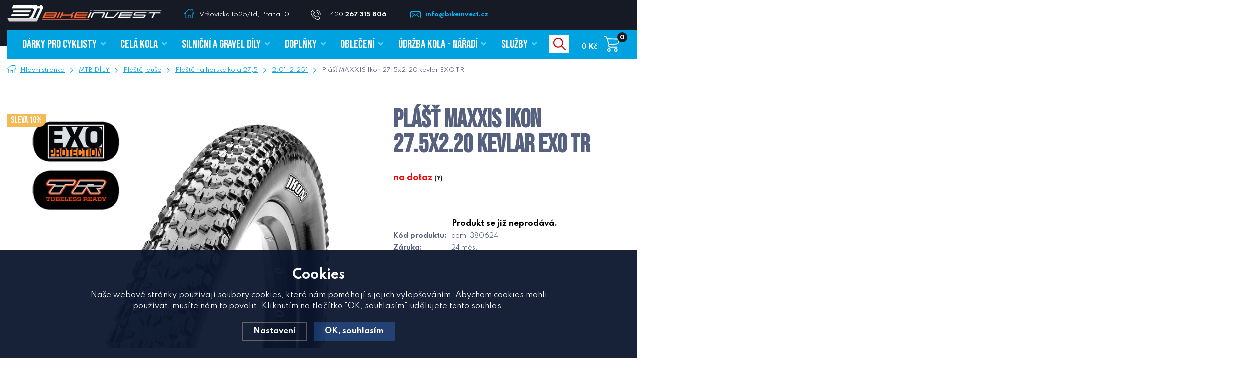

--- FILE ---
content_type: text/html; charset=utf-8
request_url: https://www.bikeinvest.cz/plast-maxxis-ikon-27-5x2-20-kevlar-exo-tr/
body_size: 12303
content:
<!DOCTYPE html>
<html xmlns="http://www.w3.org/1999/xhtml">
   <head>
  <meta charset="utf-8" />
    <meta name="viewport" content="width=device-width, initial-scale=1.0, minimum-scale=1.0, maximum-scale=1.0, user-scalable=no" /> 
  <meta name="robots" content="index, follow" /><link rel="canonical" href="https://www.bikeinvest.cz/plast-maxxis-ikon-27-5x2-20-kevlar-exo-tr/" />
  <title>Plášť MAXXIS Ikon 27.5x2.20 kevlar EXO TR | MAXXIS - Bikeinvest.cz</title>
  <meta name="description" content='Plášť MAXXIS Ikon 27.5x2.20 kevlar EXO TR DC' />
  <meta name="keywords" content='MAXXIS,MTB DÍLY,Pláště, duše,Bikeinvest.cz' />
  <meta name="author" content="Shopion.cz" lang="cs" />
  <link rel="stylesheet" type="text/css" href="/css/screen.min.css?v=1768988302" />
  <link rel="stylesheet" href="/js/swiper/swiper.min.css">
  <link rel="stylesheet" href="/css/main.min.css?v=1768988302" />
  <link rel="stylesheet" href="/css/check.css">  
    <script type="text/javascript" src="/js/jquery.js"></script>
  <script type='text/javascript' src='/scripts/ajax.js'></script>  <meta name="facebook-domain-verification" content="jjob3z72rfhcvw8c436womh8cwl4ny" /><!-- Global site tag (gtag.js) - Google Analytics -->
  <script async src="https://www.googletagmanager.com/gtag/js?id=UA-20576033-1"></script>
  <script>
    window.dataLayer = window.dataLayer || [];
    function gtag(){dataLayer.push(arguments);}
    gtag('js', new Date());
    gtag('consent', 'default', {
      
      'ad_storage': 'denied',
      'analytics_storage': 'denied',
      "ad_personalization":"denied",
      "ad_user_data":"denied",
      'personalization_storage': 'denied'
    });
    gtag('config', 'UA-20576033-1', { cookie_flags: 'SameSite=None;Secure'});
    gtag('config', 'AW-933738963', { cookie_flags: 'SameSite=None;Secure'});
  </script><script>
      gtag('event', 'view_item', {
        "items": [
          {
            "id": "1581",
            "name": "Plášť MAXXIS Ikon 27.5x2.20 kevlar EXO TR",
            "brand": "MAXXIS",
            "category": "Pláště na horská kola 27,5",
            
            "price": 736.36 
          }
        ]
      });
      </script>     <script>
!function(f,b,e,v,n,t,s)
{if(f.fbq)return;n=f.fbq=function(){n.callMethod?
n.callMethod.apply(n,arguments):n.queue.push(arguments)};
if(!f._fbq)f._fbq=n;n.push=n;n.loaded=!0;n.version='2.0';
n.queue=[];t=b.createElement(e);t.async=!0;
t.src=v;s=b.getElementsByTagName(e)[0];
s.parentNode.insertBefore(t,s)}(window, document,'script',
'https://connect.facebook.net/en_US/fbevents.js');
fbq('consent', 'revoke');       
fbq('init', '924876231479864');
fbq('track', 'PageView');
</script>
<!-- Google Tag Manager -->
<script>(function(w,d,s,l,i){w[l]=w[l]||[];w[l].push({'gtm.start':
new Date().getTime(),event:'gtm.js'});var f=d.getElementsByTagName(s)[0],
j=d.createElement(s),dl=l!='dataLayer'?'&l='+l:'';j.async=true;j.src=
'https://www.googletagmanager.com/gtm.js?id='+i+dl;f.parentNode.insertBefore(j,f);
})(window,document,'script','dataLayer','GTM-TQTNQ4V');</script>
<!-- End Google Tag Manager -->
</head>
<body class="czk subpage">
<noscript><img height="1" width="1" style="display:none" src="https://www.facebook.com/tr?id=924876231479864&ev=PageView&noscript=1"/></noscript>
<!-- Google Tag Manager (noscript) -->
<noscript><iframe src="https://www.googletagmanager.com/ns.html?id=GTM-TQTNQ4V"
height="0" width="0" style="display:none;visibility:hidden"></iframe></noscript>
<!-- End Google Tag Manager (noscript) -->
<div class="header-wrap" id="top">
        <header id="header" class="sb-slide">
        <div id="top-line-wrap">
                <div id="top-line">
                    <div class="top-logo">
                        <a href="/"><img src="/images/logo.png" alt="" /></a>
                    </div>
                    <div class="quick-contact">
                        <span class="address"><a href="/kontakt/">Vršovická 1525/1d, Praha 10</a></span>
                        <span class="phone"><a href="tel:+420267315806">+420 <strong>267 315 806</strong> 
                        </a></span>
                        <a href="mailto:info@bikeinvest.cz" class="email">info@bikeinvest.cz</a>
                    </div>
                    <!--<form method="post" id="langform"><select name="lang-select" id="inp-lang" class="langSelect">
                            <option value="cz">CZ</option>
                            <option value="en">EN</option>
                        </select></form>-->
                    <span class="top-line-overlay"></span>
                </div>
            </div>
            <div class="layout-center">
                <div class="middle-box">
                    <div class="table-container">
                        <div class="col logo">
                            <a href="https://www.bikeinvest.cz"><img src="/images/logo.png" alt="Bikeinvest.cz" /></a>
                        </div>
                        <div class="col search">
                            <form method="get" action="https://www.bikeinvest.cz/vyhledavani/" id="search">
                              <div class="naseptavac-wrap"><div id="naseptavacList"><div id="naseptavacDiv" style="visibility: hidden;"></div></div></div>
                              <p><input type="text" name="phrase" id="inp-search" class="" placeholder="Hledej např. silniční kolo" /><button type="submit" class="btn"></button></p>
                            </form>

                        </div>
                        
                        <!--<div class="col account">
                            <div class="account-wrap"><a href="javascript:;" onclick="$.fancybox.close();" data-fancybox data-type="ajax" data-src="/pages/login_quick.php" class="icon"><img src="/images/svg/prihlaseni.svg" alt="" /></a>
                                <a class="my-acc" href="javascript:;" onclick="$.fancybox.close();" data-fancybox data-type="ajax" data-src="/pages/login_quick.php">Můj účet</a></div>
                        </div>-->
                        
                        
                        <!--<div class="col currency"><form method="get" id="currform">
                            <div class="switch switch--horizontal">
                                <input id="radio-a" type="radio" value="czk" name="mena"  checked="checked" />
                                <label for="radio-a">CZK</label>
                                <input id="radio-b" type="radio" value="eur" name="mena"  />
                                <label for="radio-b">EUR</label><span class="toggle-outside"><span class="toggle-inside"></span></span>
                            </div></form>
                        </div>-->

                        <div class="col mobile-search">
                            <a href="#" id="search-toggle"><img src="/images/svg/hledani-mobile.svg" alt="#" /></a>
                        </div>
                        
                        <div class="col basket-info">
                            <div class="wrap">
                                <div class="price-wrap"><a href="/nakupni-kosik/" class="price"><strong id="basket_cena">0 Kč</strong></a></div>
                                <div class="basket">
                                    <a href="/nakupni-kosik/"><span id="basket_pocet">0</span></a>
                                </div>
                            </div>
                        </div>
                        
                        <div class="col mobile">
                            <a href="#" class="sb-toggle-right mobile-menu"><img src="/images/svg/hamburger.svg" alt="#" /></a>
                        </div>
                        <!--<div class="overlay-search"></div>--></div>
                </div>
                <div id="menu-space"><div id="menu">
                    <ul class="menu">
                      <li class="logo-menu"><a href="https://www.bikeinvest.cz"><img src="/images/logo-short.png" alt="" /></a></li>
                      <li><a href="/darky-pro-cyklisty/"><span class="upper">DÁRKY PRO CYKLISTY</span></a></li><li><a href="/cela-kola/"><span class="upper">CELÁ KOLA</span></a></li><li><a href="/silnicni-dily/"><span class="upper">SILNIČNÍ A GRAVEL DÍLY</span></a></li><li><a href="/doplnky/"><span class="upper">DOPLŇKY</span></a></li><li><a href="/obleceni/"><span class="upper">OBLEČENÍ</span></a></li><li><a href="/udrzba-kola-naradi/"><span class="upper">ÚDRŽBA KOLA - NÁŘADÍ</span></a></li><li><a href="/sluzby/"><span class="upper">Služby</span></a></li>                    </ul><div class="overlay-menu-search"></div>
                        <div class="overlay-menu-left"></div>
                        <!-- <div class="overlay-menu-right"></div> -->
                        <span class="scroll-bg"></span>
                </div></div><div class="overlay-menu"></div></div>
        </header>
    </div>  <div id="sb-site" class="web-page">
  <div id="cover">
    <section class="no-padding">  
  <div class="layout-center">
  <div class="breadcrumbs"><ul itemscope itemtype="http://schema.org/BreadcrumbList">
      <li itemprop="itemListElement" itemscope itemtype="http://schema.org/ListItem">
      <a itemprop="item" href="/" title="Bikeinvest.cz"><img src="/images/svg/home2.svg" alt="" /><span itemprop="name">Hlavní stránka</span></a>
      <meta itemprop="position" content="1" /></li><li itemprop="itemListElement" itemscope itemtype="http://schema.org/ListItem"><a itemprop="item" class="normal" title="MTB DÍLY" href="/mtb-dily/"><span itemprop="name">MTB DÍLY</span></a><meta itemprop="position" content="2" /></li>
          <li itemprop="itemListElement" itemscope itemtype="http://schema.org/ListItem"><a itemprop="item" class="normal" title="Pláště, duše" href="/plaste-duse/"><span itemprop="name">Pláště, duše</span></a><meta itemprop="position" content="3" /></li>
          <li itemprop="itemListElement" itemscope itemtype="http://schema.org/ListItem"><a itemprop="item" class="normal" title="Pláště na horská kola 27,5" href="/plaste-na-horska-kola-27-5/"><span itemprop="name">Pláště na horská kola 27,5</span></a><meta itemprop="position" content="4" /></li>
          <li itemprop="itemListElement" itemscope itemtype="http://schema.org/ListItem"><a itemprop="item" class="normal" title="2.0"-2.25"" href="/2-0-2-25/"><span itemprop="name">2.0"-2.25"</span></a><meta itemprop="position" content="5" /></li>
          <li>Plášť MAXXIS Ikon 27.5x2.20 kevlar EXO TR</li></ul></div><div class="clear-x"></div><div id="main" class="full-width"><div id="content">
    <div id="detail-wrap" itemscope itemtype="http://schema.org/Product">
    <div id="detail">
    <div class="left-side"><div class="big-image"><div id="detail_photo"><a rel="gallery" class="jqzoom" data-fancybox="gallery" href="https://www.bikeinvest.cz/gallery/products/middle/380624.jpg" data-caption='Plášť MAXXIS Ikon 27.5x2.20 kevlar EXO TR'>
              <img itemprop="image" src="/gallery/products/middle/380624.jpg" srcset="/gallery/products/thumbs/380624.jpg 500w, /gallery/products/middle/380624.jpg 800w" alt="Plášť MAXXIS Ikon 27.5x2.20 kevlar EXO TR" /></a></div><ul class="tag upper"><li><span class="yellow"><span>Sleva 10%</span></span></li></ul></div><div class="gallery-wrap"><div><div class="gallery"><div class="item">
              <a rel="gallery" data-fancybox="gallery" href="https://www.bikeinvest.cz/gallery/products/middle/380624.jpg" data-caption='Plášť MAXXIS Ikon 27.5x2.20 kevlar EXO TR'>
              <img class="gallery_mini" src="https://www.bikeinvest.cz/gallery/products/thumbs/380624.jpg" alt="Plášť MAXXIS Ikon 27.5x2.20 kevlar EXO TR" /><span></span></a></div>
      
      </div></div></div><div class="clear-x"></div><span style="display:none" itemprop="sku">dem-380624</span>
        <span style="display:none" itemprop="gtin13">4717784029207</span></div>
    
		<div class="right-side" itemprop="offers" itemscope itemtype="http://schema.org/Offer">
    <div class="title-info">
        
        <h1 itemprop="name" class="upper">Plášť MAXXIS Ikon 27.5x2.20 kevlar EXO TR</h1>
        <!--<div class="product-category upper"><a href="/plaste-duse/">Pláště, duše</a></div>-->
    
    </div>
    <p itemprop="description" style="display:none">Plášť MAXXIS Ikon 27.5x2.20 kevlar EXO TR DC</p>
    <span style="display:none" itemprop="url">https://www.bikeinvest.cz/plast-maxxis-ikon-27-5x2-20-kevlar-exo-tr</span><form method="post" action="#"><div class="availability" id="detail_store">
            <div  style="color:#ff0000">
            <link itemprop="availability" href="http://schema.org/InStock" />
            <strong>na dotaz <span><a class="smaller" data-fancybox data-type="ajax" href="javascript:;" data-src="/dostupnost/5/"> (?)</a></span>
            </strong><div class="clear"></div><div class="prodtab_deliver"  style="display:none">Ve čtvrtek 22.01 u Vás.     
</div></div>
            </div><div class="price-box"><p class="bold center color"><br />Produkt se již neprodává.</p></div></form><table class="info">
    <tr>
        <td>Kód produktu:</td>
        <td id="detail_number">dem-380624</td>
    </tr>
    <tr>
        <td>Záruka:</td>
        <td>24 měs.</td>
    </tr></table></div></div>
		<a name="location"></a>
<div class="detail-layout">
                                    <div><div class="tabs1">
                                <div id="tab-container" class="tab-container">
                                    <ul class='etabs'>
			<li id="li_1" class="tab"><a class="active" href="" onclick="setDetailBox(1,1581);return false;">Popis produktu</a></li>
      				
    </ul>
       <div class="clear-x"></div><div class="cont text-box" id="detailcontent"><div>                         
                                  
	<p><P><SPAN lang=cs id=result_box><SPAN>Ikon</SPAN> <SPAN>je</SPAN> <SPAN>určen</SPAN> <SPAN>pro</SPAN> <SPAN>jezdce,</SPAN> <SPAN>kteří</SPAN> <SPAN>hledají</SPAN> <SPAN>lehký</SPAN> <SPAN>a</SPAN> <SPAN>objemný</SPAN> <SPAN>závodní</SPAN> <SPAN>plášť</SPAN> <SPAN>s</SPAN> <SPAN>nízkým</SPAN> <SPAN>valivým</SPAN> <SPAN>odporem</SPAN><SPAN>,</SPAN> <SPAN>který</SPAN> <SPAN>poskytuje</SPAN> <SPAN>excelentní</SPAN> <SPAN>vlastnosti</SPAN> <SPAN>na</SPAN> <SPAN>většině</SPAN> <SPAN>povrchů</SPAN><SPAN>.</SPAN> <SPAN>Jak</SPAN> <SPAN>už</SPAN> <SPAN>jeho</SPAN> <SPAN>jméno</SPAN> <SPAN>napovídá</SPAN><SPAN>,</SPAN> <SPAN>od</SPAN> <SPAN>uvedení</SPAN> <SPAN>na</SPAN> <SPAN>trh</SPAN> <SPAN>se</SPAN> <SPAN>stal</SPAN> <SPAN>vyhledávanou</SPAN> <SPAN>ikonou</SPAN> <SPAN>mezi</SPAN> <SPAN>plášti</SPAN><SPAN>.</SPAN><BR><SPAN>-</SPAN> <SPAN>EXO</SPAN> <SPAN>-</SPAN> <SPAN>ochrana</SPAN> <SPAN>bočnic</SPAN> <SPAN>pláště</SPAN> <SPAN>proti</SPAN> <SPAN>proříznutí</SPAN> <SPAN>nebo</SPAN> <SPAN>proražení</SPAN><BR><SPAN>-</SPAN> <SPAN>Dual</SPAN> <SPAN>Compound</SPAN> <SPAN>-</SPAN> <SPAN>tvrdší</SPAN> <SPAN>středová</SPAN> <SPAN>směs</SPAN> <SPAN>(</SPAN><SPAN>62a</SPAN><SPAN>)</SPAN> <SPAN>zajišťuje</SPAN> <SPAN>nízký</SPAN> <SPAN>valivý</SPAN> <SPAN>odpor</SPAN> <SPAN>s</SPAN> <SPAN>pomalým</SPAN> <SPAN>opotřebením</SPAN><SPAN>, zatímco</SPAN> <SPAN>měkčí</SPAN> <SPAN>směs</SPAN> <SPAN>(</SPAN><SPAN>57a</SPAN><SPAN>)</SPAN> <SPAN>použitá</SPAN> <SPAN>na</SPAN> <SPAN>bocích</SPAN> <SPAN>nabízí</SPAN> <SPAN>výbornou</SPAN> <SPAN>boční</SPAN> <SPAN>tvarovatelnost</SPAN> <SPAN>a</SPAN> <SPAN>skvělou</SPAN> <SPAN>přilnavost</SPAN> <SPAN>pláště</SPAN> <SPAN>v</SPAN> <SPAN>zatáčkách</SPAN><SPAN>,</SPAN> <SPAN>ať už</SPAN> <SPAN>při</SPAN> <SPAN>dešti</SPAN> <SPAN>nebo</SPAN> <SPAN>za</SPAN> <SPAN>sucha</SPAN><BR><SPAN>-</SPAN> <SPAN>Kord</SPAN> <SPAN>s</SPAN> <SPAN>hustotou</SPAN> <SPAN>vláken</SPAN> <SPAN>60TPI</SPAN><BR><SPAN>-</SPAN> <SPAN>Tubeless</SPAN> <SPAN>ready</SPAN> <SPAN>kevlarová</SPAN> <SPAN>skládací</SPAN> <SPAN>patka</SPAN><BR><SPAN>-</SPAN> <SPAN>Maximální</SPAN> <SPAN>doporučený</SPAN> <SPAN>tlak</SPAN> <SPAN>60</SPAN> <SPAN>PSI</SPAN> <SPAN>/</SPAN> <SPAN>4.0</SPAN> <SPAN>baru</SPAN><BR><SPAN>-</SPAN> <SPAN>Hmotnost</SPAN> <SPAN>620g</SPAN></SPAN></P></p>	<div class="clear-x"></div></div></div></div></div></div>
  
  
  <div>
  <div class="benefits v2"><div class="item">
                            <div>
            <span class="icon"><img src="/images/svg/vzdy-poradime.svg" alt="" /></span>
                                        <strong>PRIVÁTNÍ NÁKUP</strong>
                                        <span>v e-shopu</span>
        </div>
                        </div><div class="item">
                            <div>
            <span class="icon"><img src="/images/svg/stavba-na-miru.svg" alt="" /></span>
                                        <strong>STAVBA NA MÍRU</strong>
                                        <span>stavíme kola z kvalitních dílů</span>
        </div>
                        </div><div class="item last">
                            <div>
             <span class="icon"><img src="/images/svg/kamenna-prodejna.svg" alt="" /></span>
                                        <strong>KAMENNÁ PRODEJNA</strong>
                                        <span>v Praze</span>
        </div>
                        </div><div class="item last">
                            <div>
            <span class="icon"><img src="/images/svg/servis.svg" alt="" /></span>
                                        <strong>SERVIS A KONZULTACE</strong>
                                        <span>servisujeme a opravujeme</span>
        </div>
                        </div><div class="clear-x"></div></div>  </div></div><div class="clear-x"></div>
  </div><div id="aside"></div></div><div class="clear-x"></div></div></div></section><section class="asymetric-layout">
                <div class="insta" data-aos="fade-left">
                    <div class="insta-block">
                        <div>
                            <div>
                                <span>
                                    Sledujte náš
                                    <strong class="upper">Instagram</strong>
                                </span>
                            </div>
                        </div>
                    </div>
                    <div class="insta-carousel"></div>
                </div><div class="clear-x"></div>
            </section><footer>
                <div class="bg">
                    <div class="layout-center">
                        <div class="clear-x"></div>
                        <div class="container" data-aos="fade">
                            <div class="col contact">
                                <p class="title upper">Potřebujete poradit?</p>
                                <p class="p-subtitle">Zeptejte se nás. Rádi vám vaše dotazy zodpovíme.</p>
                                <table class="contact-table">
                                    <tr>
                                        <td>
                                            <strong class="upper">Zavolejte nám</strong>
                                            <a class="tel" href="#">+420 267 315 806</a><br /><a class="tel" href="#">+420 725 974 736</a><br /><a class="tel" href="#">+420 725 974 737</a><br /><a class="tel" href="#">+420 722 610 535</a>
                                            
                                        </td>
                                        <td>
                                            <strong class="upper">Napište nám</strong>
                                            <a href="mailto:info@bikeinvest.cz" class="mail">info@bikeinvest.cz</a>
                                        </td>
                                    </tr>
                                </table>
                                <div class="clear-x"></div>
                            </div>
                            <div class="col">
                                <p class="title upper">Otevírací doba</p><p> </p>
<table>
<tbody>
<tr>
<td>Po</td>
<td>9:00-18:00</td>
</tr>
<tr>
<td>Út</td>
<td>9:00-18:00</td>
</tr>
<tr>
<td>St</td>
<td>9:00-18:00</td>
</tr>
<tr>
<td>Čt</td>
<td>9:00-18:00</td>
</tr>
<tr>
<td>Pá</td>
<td>8:00-17:30</td>
</tr>
<tr>
<td colspan="2"><strong>Víkend jsme na kole</strong></td>
</tr>
</tbody>
</table>
<div class="" data-block="true" data-editor="ff3ok" data-offset-key="6u5av-0-0"> </div>
<div class="" data-block="true" data-editor="ff3ok" data-offset-key="6u5av-0-0">
<div class="_1mf _1mj" data-offset-key="6u5av-0-0"> </div>
</div><div class="clear-x"></div>
                            </div>
                            <div class="col nwl">
                                <p class="title">Odběr novinek</p>
                                <p class="p-subtitle">Nenechte si uniknout žádnou výhodnou nabídku.</p>
                                
                                <form action="/pages/exec.php" onsubmit="return validate_email(this)" id="newsletter_form" method="post" class="newsletter">
                      
                                          <p>
                                          <input name="CSRFtoken" type="hidden" value="498b0bba2eaf04d90562cf977b0c2c75f00fe3abcb250937d9d2a5b629e7255b" />
                                          <input type="text" name="noval" class="displaynone" value="" />
                                          <input type="hidden" name="hp" value="1" />
                                          <input require type="email" name="email_news" id="email_news" placeholder="Zadejte Váš e-mail" /><button name="zasilat_novinky_emailem" type="submit" class="button upper"><span>Přihlásit se</span></button>
                                          </p>
                                          <div class="check-wrap pure-checkbox">
                                            <input type="checkbox" name="gdpr" value="1" id="footer_gdpr" /><label class="width_auto tooltip" for="footer_gdpr"> Přihlášením souhlasíte se <a class="normal blank" title="Budeme Vám pravidelně (1x měsíčně, po dobu jednoho roku) posílat e-maily o tom, co je u nás zajímavého. K tomu ale potřebujeme Váš souhlas, který můžete kdykoliv odvolat. Před odesláním si přečtěte Zásady ochrany osobních údajů." href="/gdpr#newsletter">zpracováním osobních údajů za účelem zasílání informací o speciálních akcích a slevách</a></label>
                                        </div>
                        </form>
                                
                                <div class="clear-x"></div>
                            </div>
                            <div class="clear-x"></div>
                        </div>
                        <div class="clear-x"></div><div class="link-container-wrap" data-aos="fade">
                            <div class="link-container">
                                <div class="col">
                                    <p class="title">Vše o Bikeinvest</p>
                                    <ul><li><a href="/kamenna-prodejna/" title="Kamenná prodejna">Kamenná prodejna</a></li><li><a href="/kontakt/" title="Kontakt">Kontakt</a></li><li><a href="/blog/" title="Blog">Blog</a></li><li><a href="/vyjizdky/" title="Vyjížďky">Vyjížďky</a></li></ul>
                                    <div class="clear-x"></div>
                                </div>
                                <div class="col">
                                    <p class="title">Nákup a služby</p>
                                    <ul><li><a href="/kola-na-zakazku/" title="Kola na zakázku">Kola na zakázku</a></li><li><a href="/cykloservis/" title="Cykloservis">Cykloservis</a></li><li><a href="/skiservis/" title="Skiservis">Skiservis</a></li><li><a href="/pojisteni/" title="Pojištění">Pojištění</a></li><li><a href="/doprava-platby/" title="Doprava a platby">Doprava a platby</a></li></ul>
                                    <div class="clear-x"></div>
                                </div>
                                <div class="col">
                                    <p class="title">Pro zákazníky</p>
                                    <ul><li><a href="/vyber-kolo/" title="Výběr kola">Výběr kola</a></li><li><a href="/registrace/" title="Registrace">Registrace</a></li><li><a href="/panel/" title="Můj účet">Můj účet</a></li><li><a href="/zapomenute-heslo/" title="Zapomenuté heslo">Zapomenuté heslo</a></li><li><a href="/reklamace/" title="Reklamace, vrácení, výměna zboží">Reklamace, vrácení, výměna zboží</a></li><li><a href="/splatky-cofidis/" title="Cofidis splátky">Cofidis splátky</a></li></ul>
                                    <div class="clear-x"></div>
                                </div>
                                <div class="col">
                                    <p class="title">Ostatní</p>
                                    <ul><li><a href="/obchodni-podminky/" title="Obchodní podmínky">Obchodní podmínky</a></li><li><a href="/gdpr/" title="Ochrana osobních údajů">Ochrana osobních údajů</a></li><li><a href="/cookies/" title="Zásady souborů Cookies">Zásady souborů Cookies</a></li></ul>
                                    <div class="clear-x"></div>
                                </div>
                                <!--<div class="col">
                                    <p class="title">Značky</p><ul><li><a href="/vyrobce/effetto-mariposa/"> Effetto Mariposa</li><li><a href="/vyrobce/100/">100%</li><li><a href="/vyrobce/3d-tisk/">3D TISK</li><li><a href="/vyrobce/4iiii-innovations/">4iiii Innovations</li><li><a href="/vyrobce/4za/">4ZA</li><li><a href="/vyrobce/a2z/">A2Z</li><li><a href="/vyrobce/absoluteblack/">ABSOLUTEBLACK</li><li><a href="/vyrobce/abus/">Abus</li><li><a href="/vyrobce/albedo/">Albedo</li><li><a href="/vyrobce/ale/">ALE</li><li><a href="/vyrobce/ale-cycling-clothing/">ALÉ Cycling Clothing</li><li><a href="/vyrobce/ass-savers/">ASS SAVERS</li><li><a href="/vyrobce/asssavers/">AssSavers</li><li><a href="/vyrobce/avid/">AVID</li><li><a href="/vyrobce/bbb/">BBB</li><li><a href="/vyrobce/belgian-cycling-factory-n-v/">Belgian Cycling Factory N.V.</li><li><a href="/vyrobce/bellelli/">BELLELLI</li><li><a href="/vyrobce/bianchi/">BIANCHI</li><li><a href="/vyrobce/bike-citizens/">Bike Citizens</li><li><a href="/vyrobce/bikeinvest/">Bikeinvest</li><li><a href="/vyrobce/bikeworkx/">BIKEWORKX</li><li><a href="/vyrobce/bj/">BJ</li><li><a href="/vyrobce/blackburn/">Blackburn</li><li><a href="/vyrobce/bookman/">BOOKMAN</li><li><a href="/vyrobce/botico/">Botico</li><li><a href="/vyrobce/brunox/">Brunox</li><li><a href="/vyrobce/camelbak/">CAMELBAK</li><li><a href="/vyrobce/campagnolo/">Campagnolo</li><li><a href="/vyrobce/carnitine/">CARNITINE</li><li><a href="/vyrobce/ceramicspeed/">CeramicSpeed</li><li><a href="/vyrobce/ciclovation/">Ciclovation</li><li><a href="/vyrobce/classified/">CLASSIFIED</li><li><a href="/vyrobce/close-the-gap/">Close the Gap</li><li><a href="/vyrobce/connex/">CONNEX</li><li><a href="/vyrobce/continental/">CONTINENTAL</li><li><a href="/vyrobce/continnetal/">Continnetal</li><li><a href="/vyrobce/controltech/">CONTROLTECH</li><li><a href="/vyrobce/cranbrothers/">CRANBROTHERS</li><li><a href="/vyrobce/crankbrothers/">Crankbrothers</li><li><a href="/vyrobce/cube/">CUBE</li><li><a href="/vyrobce/cube-2021/">CUBE 2021</li><li><a href="/vyrobce/cube-2022/">CUBE 2022</li><li><a href="/vyrobce/cycloc/">CYCLOC</li><li><a href="/vyrobce/cycology/">Cycology</li><li><a href="/vyrobce/cycplus/">CYCPLUS</li><li><a href="/vyrobce/d-r-a-c-wheels/">D.R.A.C. Wheels</li><li><a href="/vyrobce/deda/">Deda</li><li><a href="/vyrobce/deda-elementi/">DEDA ELEMENTI</li><li><a href="/vyrobce/diadora/">Diadora</li><li><a href="/vyrobce/dt-swiss/">DT Swiss</li><li><a href="/vyrobce/dynaplug/">DYNAPLUG</li><li><a href="/vyrobce/easton-cycling/">EASTON CYCLING</li><li><a href="/vyrobce/eddy-merckx/">Eddy Merckx</li><li><a href="/vyrobce/edge/">edge</li><li><a href="/vyrobce/elit/">ELIT</li><li><a href="/vyrobce/elite/">ELITE</li><li><a href="/vyrobce/enervit/">ENERVIT</li><li><a href="/vyrobce/ergon/">ERGON</li><li><a href="/vyrobce/esi/">ESI</li><li><a href="/vyrobce/esigrips/">ESIgrips</li><li><a href="/vyrobce/evoc/">EVOC</li><li><a href="/vyrobce/exit-1-s-r-o/">EXIT 1 s.r.o.</li><li><a href="/vyrobce/fast-forward/">Fast Forward</li><li><a href="/vyrobce/fast-forward-wheels/">Fast Forward Wheels</li><li><a href="/vyrobce/favero/">FAVERO</li><li><a href="/vyrobce/feedback/">FEEDBACK</li><li><a href="/vyrobce/feedback-sports/">FEEDBACK SPORTS</li><li><a href="/vyrobce/ferdus/">Ferdus</li><li><a href="/vyrobce/ffwd/">FFWD</li><li><a href="/vyrobce/fidlock/">Fidlock</li><li><a href="/vyrobce/force/">FORCE</li><li><a href="/vyrobce/forza/">Forza</li><li><a href="/vyrobce/fox/">FOX</li><li><a href="/vyrobce/fox-racing-shox/">Fox Racing Shox</li><li><a href="/vyrobce/fsa/">FSA</li><li><a href="/vyrobce/fulcrum/">Fulcrum</li><li><a href="/vyrobce/gaerne/">Gaerne</li><li><a href="/vyrobce/galfer/">Galfer </li><li><a href="/vyrobce/garmin/">Garmin</li><li><a href="/vyrobce/giro/">Giro</li><li><a href="/vyrobce/gs27/">GS27</li><li><a href="/vyrobce/hamax/">HAMAX</li><li><a href="/vyrobce/hiplock/">Hiplock</li><li><a href="/vyrobce/hope/">Hope</li><li><a href="/vyrobce/hti-pedals/">HTI Pedals</li><li><a href="/vyrobce/hutchinson/">Hutchinson</li><li><a href="/vyrobce/hydrapak/">HYDRAPAK</li><li><a href="/vyrobce/challenge/">Challenge</li><li><a href="/vyrobce/chimpanzee/">CHIMPANZEE</li><li><a href="/vyrobce/igpsport/">IGPSPORT</li><li><a href="/vyrobce/iisuper/">iiSuper</li><li><a href="/vyrobce/isaac/">ISAAC</li><li><a href="/vyrobce/isaac-cycles/">Isaac Cycles</li><li><a href="/vyrobce/isostar/">ISOSTAR</li><li><a href="/vyrobce/issac/">ISSAC</li><li><a href="/vyrobce/itm/">ITM</li><li><a href="/vyrobce/jagwire/">Jagwire</li><li><a href="/vyrobce/juice-lubes/">JUICE LUBES</li><li><a href="/vyrobce/k-edge/">K-Edge</li><li><a href="/vyrobce/kask/">KASK</li><li><a href="/vyrobce/kck/">KCK</li><li><a href="/vyrobce/kenda/">KENDA</li><li><a href="/vyrobce/kmc/">KMC</li><li><a href="/vyrobce/kogel/">Kogel</li><li><a href="/vyrobce/korrek/">KORREK</li><li><a href="/vyrobce/kovys/">KOVYS</li><li><a href="/vyrobce/lezyne/">Lezyne</li><li><a href="/vyrobce/lizard-skins/">Lizard Skins</li><li><a href="/vyrobce/look/">LOOK</li><li><a href="/vyrobce/magicshine/">MagicShine</li><li><a href="/vyrobce/mach-1/">MACH 1</li><li><a href="/vyrobce/marzocchi/">MARZOCCHI</li><li><a href="/vyrobce/mavic/">MAVIC</li><li><a href="/vyrobce/maxxis/">MAXXIS</li><li><a href="/vyrobce/miche/">MICHE</li><li><a href="/vyrobce/michelin/">MICHELIN</li><li><a href="/vyrobce/milkit/">MILKIT</li><li><a href="/vyrobce/minoura/">MINOURA</li><li><a href="/vyrobce/mitas/">MITAS</li><li><a href="/vyrobce/mons/">MONS</li><li><a href="/vyrobce/montone/">MONTONE</li><li><a href="/vyrobce/motorex/">Motorex</li><li><a href="/vyrobce/muc-off/">Muc Off</li><li><a href="/vyrobce/mud/">MUD</li><li><a href="/vyrobce/neon/">Neon</li><li><a href="/vyrobce/no-tubes/">No Tubes</li><li><a href="/vyrobce/nutrend/">NUTREND</li><li><a href="/vyrobce/oko/">OKO</li><li><a href="/vyrobce/oko-global-llp/">OKO Global LLP</li><li><a href="/vyrobce/oko-sealant/">OKO Sealant</li><li><a href="/vyrobce/onza/">Onza</li><li><a href="/vyrobce/panaracer/">PANARACER</li><li><a href="/vyrobce/parktool/">ParkTool</li><li><a href="/vyrobce/pearl-izumi/">Pearl Izumi</li><li><a href="/vyrobce/peaty-s/">Peaty´s</li><li><a href="/vyrobce/peatys/">PEATYS</li><li><a href="/vyrobce/penco/">PENCO</li><li><a href="/vyrobce/peruzzo/">PERUZZO</li><li><a href="/vyrobce/pirelli/">PIRELLI</li><li><a href="/vyrobce/praxis/">Praxis</li><li><a href="/vyrobce/pro/">PRO</li><li><a href="/vyrobce/prologo/">PROLOGO</li><li><a href="/vyrobce/qm-sportscare/">QM Sportscare</li><li><a href="/vyrobce/race-face/">RACE FACE</li><li><a href="/vyrobce/rapilock/">RAPILOCK</li><li><a href="/vyrobce/ravemen/">RAVEMEN</li><li><a href="/vyrobce/ravemen-lights/">Ravemen Lights</li><li><a href="/vyrobce/redshift/">Redshift</li><li><a href="/vyrobce/remerx/">REMERX</li><li><a href="/vyrobce/reparto-corse/">Reparto Corse</li><li><a href="/vyrobce/revoloop/">REVOLOOP</li><li><a href="/vyrobce/ridley/">RIDLEY</li><li><a href="/vyrobce/rie-sel/">Rie:sel</li><li><a href="/vyrobce/ritchey/">Ritchey</li><li><a href="/vyrobce/ritchey-international-sagl/">Ritchey International Sagl</li><li><a href="/vyrobce/rituall/">RITUALL</li><li><a href="/vyrobce/rock-shox/">Rock Shox </li><li><a href="/vyrobce/rockshox/">ROCKSHOX</li><li><a href="/vyrobce/rotor/">ROTOR</li><li><a href="/vyrobce/rrp/">RRP</li><li><a href="/vyrobce/rubena/">RUBENA</li><li><a href="/vyrobce/rudy-project/">Rudy Project</li><li><a href="/vyrobce/salice/">SALICE</li><li><a href="/vyrobce/san-marco/">San Marco</li><li><a href="/vyrobce/san-marco-bioaktive/">San Marco BIOAKTIVE</li><li><a href="/vyrobce/saris/">SARIS</li><li><a href="/vyrobce/scicon/">Scicon</li><li><a href="/vyrobce/selle-san-marco/">Selle San Marco</li><li><a href="/vyrobce/sensor/">SENSOR</li><li><a href="/vyrobce/shimano/">SHIMANO</li><li><a href="/vyrobce/shimano-lp/">Shimano lp.</li><li><a href="/vyrobce/schwalbe/">Schwalbe</li><li><a href="/vyrobce/sidas/">Sidas</li><li><a href="/vyrobce/sigma/">SIGMA</li><li><a href="/vyrobce/sinter/">sinter</li><li><a href="/vyrobce/sixtus/">SIXTUS</li><li><a href="/vyrobce/sks/">SKS</li><li><a href="/vyrobce/smith/">Smith</li><li><a href="/vyrobce/solestar/">SOLESTAR</li><li><a href="/vyrobce/speedplay/">SPEEDPLAY</li><li><a href="/vyrobce/speedplay-wahoo/">SPEEDPLAY / WAHOO</li><li><a href="/vyrobce/sponser/">Sponser</li><li><a href="/vyrobce/spurcycle/">spurcycle</li><li><a href="/vyrobce/squirt/">Squirt</li><li><a href="/vyrobce/sr-suntour/">SR SUNTOUR</li><li><a href="/vyrobce/sram/">SRAM</li><li><a href="/vyrobce/sram-corporation-europe/">SRAM Corporation Europe</li><li><a href="/vyrobce/stabilus/">STABILUS</li><li><a href="/vyrobce/stfu-bikes/">STFU Bikes</li><li><a href="/vyrobce/stfuend/">STFUEND</li><li><a href="/vyrobce/sting/">Sting</li><li><a href="/vyrobce/suntour/">SUNTOUR</li><li><a href="/vyrobce/supac/">SUPAC</li><li><a href="/vyrobce/supacaz/">Supacaz</li><li><a href="/vyrobce/supazac/">Supazac</li><li><a href="/vyrobce/super-b/">SUPER B</li><li><a href="/vyrobce/superb/">SuperB</li><li><a href="/vyrobce/supernova/">supernova</li><li><a href="/vyrobce/swissstop/">Swissstop</li><li><a href="/vyrobce/switch/">SWITCH</li><li><a href="/vyrobce/tacx/">TACX</li><li><a href="/vyrobce/taper/">TAPER</li><li><a href="/vyrobce/thule/">THULE</li><li><a href="/vyrobce/thun/">THUN</li><li><a href="/vyrobce/time/">TIME</li><li><a href="/vyrobce/topeak/">TOPEAK</li><li><a href="/vyrobce/trivio/">Trivio</li><li><a href="/vyrobce/truvativ/">TRUVATIV</li><li><a href="/vyrobce/tubolight/">Tubolight</li><li><a href="/vyrobce/tufo/">TUFO</li><li><a href="/vyrobce/unior/">UNIOR</li><li><a href="/vyrobce/uvex/">uvex</li><li><a href="/vyrobce/velotoze/">VELOTOZE</li><li><a href="/vyrobce/vision/">Vision</li><li><a href="/vyrobce/vittoria/">Vittoria</li><li><a href="/vyrobce/vyrazeno/">vyřazeno</li><li><a href="/vyrobce/wahoo/">WAHOO</li><li><a href="/vyrobce/wilier/">WILIER</li><li><a href="/vyrobce/woho/">WOHO</li><li><a href="/vyrobce/wolf-tooth/">WOLF TOOTH</li><li><a href="/vyrobce/woom/">WOOM</li><li><a href="/vyrobce/wtb/">WTB</li><li><a href="/vyrobce/x-pedo/">X-PEDO</li><li><a href="/vyrobce/xlc/">XLC</li><li><a href="/vyrobce/zefal/">Zefal</li><li><a href="/vyrobce/zipp/">ZIPP</li><li><a href="/vyrobce/zleen/">ZLEEN</li></ul><div class="clear-x"></div>
                                </div>-->
                                <div class="clear-x"></div>
                            </div>
                        </div>
                        <div class="clear-x"></div>
                        <div class="box cut-corner cut-left-top">
                            <div>
                                <p class="copyright">© 2026 Bikeinvest spol. s r.o.</p>
                            </div>
                            <div><p class="socials"><a href="https://www.instagram.com/bikeinvest.cz/"><img src="/images/svg/instagram.svg" alt="IG" /></a> <a href="https://www.facebook.com/cz.bikeinvest"><img src="/images/svg/facebook.svg" alt="FB" /></a> <a href="https://www.youtube.com/channel/UCq4mO-FdZnc2dBvrrn5F9aQ"><img src="/images/svg/youtube.svg" alt="YT" /></a></p>
                                
                            </div>
                            <div>
                                <p class="logos">
                                    <a class="blank shopion" href="//www.shopion.cz"></a>
                                    <a class="blank vortex" href="//www.vortexvision.cz"></a>
                                </p>
                            </div>
                        </div>
                        <div class="clear-x"></div>
                    </div>
                </div>
            </footer><div class="clear-x"></div><div class="overlay"></div>
</div><a href="#top" class="scroll scroll-top"><img src="/images/scroll-up.png" alt="" /></a>
</div>
<div class="sb-slidebar sb-right">
<h4>Menu<img src="/images/close.png" class="close sb-close" alt="X" /></h4><ul class="top"><li><a class="blue" href="/katalog/novinka/">Novinka</a></li><li><a class="yellow" href="/katalog/akce/">Akce</a></li><li><a class="blue" href="/katalog/vyprodej/">Výprodej</a></li><li><a class="orange" href="/katalog/doporucujeme/">Doporučujeme</a></li></ul></div><link rel="stylesheet" href="/js/cookies-plugin/cookies-plugin.min.css" />
  <script src="/js/cookies-plugin/cookies-plugin.min.js"></script><div id="xx-cookies-plugin">
                <div style="display:none" id="cookies_config"></div>
        <span id="cp-show-button"><img src="/js/cookies-plugin/cookies.svg" alt="" /><span>Nastavení Cookies</span></span>
        <div class="cp-cover"></div>
        <div class="cp-content-wrap">
            <div class="cp-content">
                <div class="cp-title">Cookies</div>
                <p>Naše webové stránky používají soubory cookies, které nám pomáhají s jejich vylepšováním. Abychom cookies mohli používat, musíte nám to povolit. Kliknutím na tlačítko "OK, souhlasím" udělujete tento souhlas.</p>                <a href="#" class="cp-button" id="cp-show-settings">Nastavení</a>
                <a href="#" class="cp-button cp-button-ok cp-allow-all">OK, souhlasím</a>
                            </div>
        </div>
        <div id="cp-settings">
            <div class="cp-settings-container">
                <div>
                    <div class="cp-wrap-side">
                        <span class="cp-close">×</span>
                        <div class="cp-wrap">
                            <div class="cp-box">
                                <div class="cp-title-h2">Nastavení souborů cookies</div><div class="cp-p">
                                <p>Cookies jsou malé soubory, které webové stránky (i ty naše) ukládají ve Vašem webovém prohlížeči. Obsahy těchto souborů jsou vyměňovány mezi Vaším prohlížečem a našimi servery, případně se servery našich partnerů. Některé cookies potřebujeme, abychom webová stránka mohla správně fungovat, některé potřebujeme k marketingové a statistické analytice. Zde si můžete nastavit, které cookies budeme moci používat.</p>                                </div>
                            </div>
                          
                            <div class="cp-toggle-wrap">
                                  <div class="cp-toggle-title cp-ok">
                                      <div>Nezbytné cookies</div>
                                  </div>
                                  <div class="cp-box">
                                  
                                  
                                  
                                  <div class="cp-title-h3">Nezbytné cookies</div><div class="cp-p">Jedná se o technické soubory, které jsou nezbytné ke správnému chování našich webových stránek a všech jejich funkcí. Používají se mimo jiné k ukládání produktů v nákupním košíku, zobrazování produktů na přání, ovládání filtrů, osobního nastavení a také nastavení souhlasu s uživáním cookies. Pro tyto cookies není zapotřebí Váš souhlas a není možné jej ani odebrat.</div>
<div class="cp-title-h4">Ovlivňuje funkce:</div>
<ul>
<li>Konfigurační cookies</li>
</ul></div></div><div class="cp-toggle-wrap">
                                  <div class="cp-toggle-title">
                                      <div>Analytické cookies</div>
                                  </div>
                                  <div class="cp-box">
                                  
                                  <div class="cp-checkbox-wrap">Vypnuto
                                  <input type="checkbox" class="cp-cookie-data" id="cpAnalytics" />
                                  <label for="cpAnalytics">Toggle</label>Zapnuto</div>
                                  
                                  <div class="cp-title-h3">Analytické cookies</div><div class="cp-p">Analytické cookies nám umožňují měření výkonu našeho webu a našich reklamních kampaní. Jejich pomocí určujeme počet návštěv a zdroje návštěv našich internetových stránek. Data získaná pomocí těchto cookies zpracováváme souhrnně, bez použití identifikátorů, které ukazují na konkrétní uživatelé našeho webu. Pokud vypnete používání analytických cookies ve vztahu k Vaší návštěvě, ztrácíme možnost analýzy výkonu a optimalizace našich opatření.</div>
<div class="cp-title-h4">Ovlivňuje funkce:</div>
<ul>
<li>Google Analytics - analytická návštěvnost</li>
</ul></div></div><div class="cp-toggle-wrap">
                                  <div class="cp-toggle-title">
                                      <div>Personalizované cookies</div>
                                  </div>
                                  <div class="cp-box">
                                  
                                  <div class="cp-checkbox-wrap">Vypnuto
                                  <input type="checkbox" class="cp-cookie-data" id="cpPersonal" />
                                  <label for="cpPersonal">Toggle</label>Zapnuto</div>
                                  
                                  <div class="cp-title-h3">Personalizované cookies</div><div class="cp-p">Používáme rovněž soubory cookie a další technologie, abychom přizpůsobili náš obchod potřebám a zájmům našich zákazníků a připravili tak pro Vás výjimečné nákupní zkušenosti. Díky použití personalizovaných souborů cookie se můžeme vyvarovat vysvětlování nežádoucích informací, jako jsou neodpovídající doporučení výrobků nebo neužitečné mimořádné nabídky. Navíc nám používání personalizovaných souborů cookie umožňuje nabízet Vám dodatečné funkce, jako například doporučení výrobků přizpůsobených Vašim potřebám. </div></div></div><div class="cp-toggle-wrap">
                                  <div class="cp-toggle-title">
                                      <div>Marketingové cookies</div>
                                  </div>
                                  <div class="cp-box">
                                  
                                  <div class="cp-checkbox-wrap">Vypnuto
                                  <input type="checkbox" class="cp-cookie-data" id="cpMarketing" />
                                  <label for="cpMarketing">Toggle</label>Zapnuto</div>
                                  
                                  <div class="cp-title-h3">Marketingové cookies</div><div class="cp-p">Marketingové (reklamní) cookies používáme my nebo naši partneři, abychom Vám mohli zobrazit vhodné obsahy nebo reklamy jak na našich stránkách, tak na stránkách třetích subjektů. Díky tomu můžeme vytvářet profily založené na Vašich zájmech, tak zvané pseudonymizované profily. Na základě těchto informací není zpravidla možná bezprostřední identifikace Vaší osoby, protože jsou používány pouze pseudonymizované údaje. Pokud nevyjádříte souhlas, nebudete příjemcem obsahů a reklam přizpůsobených Vašim zájmům.</div>
<div class="cp-title-h4">Ovlivňuje funkce:</div>
<ul>
<li>Google Ads</li>
</ul></div></div>
                            <div class="cp-box">
                                <div class="cp-buttons">
                                    <a href="#" class="cp-button cp-button-ok cp-save">Uložit nastavení</a>
                                    <a href="#" class="cp-button cp-button-ok cp-allow-all">Souhlasím s použitím všech cookies</a>
                                </div>
                                <p class="center" style="margin-top:20px">Souhlas můžete odmítnout <a href="#" class="cp-deny-all">zde</a>.</p>                            </div>
                        </div>
                    </div>
                </div>
            </div>
        </div>
    </div><link rel="stylesheet" href="/scripts/fancybox/jquery.fancybox.min.css" />
<script src="/scripts/fancybox/jquery.fancybox.min.js"></script><script src="/js/swiper/swiper.min.js?v=2"></script>
<script type="text/javascript" src="/scripts/funkce.js?v=1.1"></script>
<script type="text/javascript" src="/scripts/funkce_detail.js?v=1.12"></script>
<script type="text/javascript" src="/scripts/search.js?v=1.1"></script><link rel="stylesheet" href="/js/aos/aos.css" />
<script src="/js/aos/aos.js"></script>
<script src="/js/js.cookie.min.js"></script>
<script src="/scripts/neat-tooltip.js"></script><link rel="stylesheet" href="/js/slidebars/slidebars.min.css">
<script src="/js/slidebars/slidebars.min.js"></script><script src="/js/owl/owl.carousel.min.js"></script>
<script src="/js/jquery.jcarousel.min.js"></script>
<link rel="stylesheet" href="/js/owl/assets/owl.carousel.css" />
<script src="/js/dropdown/js/msdropdown/jquery.dd.min.js"></script>
<link rel="stylesheet" type="text/css" href="/js/dropdown/css/msdropdown/dd.css" />
<script type='text/javascript' src='/scripts/ajax_validator/messages_front.js?v=1'></script>
<script type="text/javascript" src="/js/simpleBar.js"></script>
<script type="text/javascript" src="/js/custom.js?v=1768988302"></script>
<!--[if lt IE 9]>
<script src="/js/html5shiv.js"></script>
<![endif]-->
<!--[if (gte IE 6)&(lte IE 8)]>
<script type="text/javascript" src="/js/selectivizr.min.js"></script>
<![endif]--></body></html>

--- FILE ---
content_type: text/css
request_url: https://www.bikeinvest.cz/css/check.css
body_size: 865
content:
.position-center-vertical {
  position: absolute;
  top: -3px;
  transform: translateY(-50%);
  -webkit-transform: translateY(-50%);
  -moz-transform: translateY(-50%);
  -o-transform: translateY(-50%);
}
.pure-checkbox *,
.pure-radiobutton * {
  box-sizing: border-box;
}
.pure-checkbox *:before,
.pure-radiobutton *:before,
.pure-checkbox *:after,
.pure-radiobutton *:after {
  box-sizing: border-box;
}
.pure-checkbox input[type="checkbox"],
.pure-radiobutton input[type="checkbox"],
.pure-checkbox input[type="radio"],
.pure-radiobutton input[type="radio"] {
  border: 0;
  clip: rect(0 0 0 0);
  height: 1px;
  margin: -1px;
  overflow: hidden;
  padding: 0;
  position: absolute;
  width: 1px;
}
.pure-checkbox input[type="checkbox"]:checked + label:before,
.pure-radiobutton input[type="checkbox"]:checked + label:before,
.pure-checkbox input[type="radio"]:focus:active + label:before,
.pure-radiobutton input[type="radio"]:focus:active + label:before,
.pure-checkbox input[type="checkbox"]:hover + label:before,
.pure-radiobutton input[type="checkbox"]:hover + label:before,
.pure-checkbox input[type="radio"]:hover + label:before,
.pure-radiobutton input[type="radio"]:hover + label:before {
  border-color: #00A2DF;
  background-color: #ffffff;
}
.pure-checkbox input[type="checkbox"]:active + label:before,
.pure-radiobutton input[type="checkbox"]:active + label:before,
.pure-checkbox input[type="radio"]:active + label:before,
.pure-radiobutton input[type="radio"]:active + label:before {
  transition-duration: 0s;
}
.pure-checkbox input[type="checkbox"] + label,
.pure-radiobutton input[type="checkbox"] + label,
.pure-checkbox input[type="radio"] + label,
.pure-radiobutton input[type="radio"] + label {
  position: relative;
  padding: 0px 0px 0px 29px;
  vertical-align: middle;
  user-select: none;
  cursor: pointer;
  font-size:13px;  
  line-height: 18px;
   color:#2e3032;
   font-weight:500;
   display:inline-block;
}
@media only screen and (max-width: 1050px){
.pure-checkbox input[type="checkbox"] + label,
.pure-radiobutton input[type="checkbox"] + label,
.pure-checkbox input[type="radio"] + label,
.pure-radiobutton input[type="radio"] + label {
  font-size:12px !important;  
}
}

.pure-checkbox input[type="checkbox"]:hover + label,
.pure-radiobutton input[type="checkbox"]:hover + label,
.pure-checkbox input[type="radio"]:hover + label,
.pure-radiobutton input[type="radio"]:hover + label {
  color:#000000;
}

.pure-checkbox input[type="checkbox"]:hover + label a,
.pure-radiobutton input[type="checkbox"]:hover + label a,
.pure-checkbox input[type="radio"]:hover + label a,
.pure-radiobutton input[type="radio"]:hover + label a {
  color:#000000;
}

.pure-checkbox input[type="checkbox"] + label:before,
.pure-radiobutton input[type="checkbox"] + label:before,
.pure-checkbox input[type="radio"] + label:before,
.pure-radiobutton input[type="radio"] + label:before {
  box-sizing: content-box;
  content: '';
  color: #00A2DF;
  position: absolute;
  top: -3px;
  left: 0;
  width: 18px;
  height: 18px;
  margin-top: 2px;
  border: 1px solid #161A24;
  background: #fff;
  text-align: center;
  transition: all 0.4s ease;
}
.pure-checkbox input[type="checkbox"] + label:after,
.pure-radiobutton input[type="checkbox"] + label:after,
.pure-checkbox input[type="radio"] + label:after,
.pure-radiobutton input[type="radio"] + label:after {
  box-sizing: content-box;
  content: '';
  background-color: #00A2DF;
  position: absolute;
  top: 8px;
  left: 5px;
  width: 10px;
  height: 10px;
  margin-top: -4px;
  transform: scale(0);
  transform-origin: 50%;
  transition: transform 200ms ease-out;
}
.pure-checkbox input[type="checkbox"]:disabled + label:before,
.pure-radiobutton input[type="checkbox"]:disabled + label:before,
.pure-checkbox input[type="radio"]:disabled + label:before,
.pure-radiobutton input[type="radio"]:disabled + label:before {
  border-color: #161A24;
}
.pure-checkbox input[type="checkbox"]:disabled:focus + label:before,
.pure-radiobutton input[type="checkbox"]:disabled:focus + label:before,
.pure-checkbox input[type="radio"]:disabled:focus + label:before,
.pure-radiobutton input[type="radio"]:disabled:focus + label:before,
.pure-checkbox input[type="checkbox"]:disabled:hover + label:before,
.pure-radiobutton input[type="checkbox"]:disabled:hover + label:before,
.pure-checkbox input[type="radio"]:disabled:hover + label:before,
.pure-radiobutton input[type="radio"]:disabled:hover + label:before {
  background-color: inherit;
}
.pure-checkbox input[type="checkbox"]:disabled:checked + label:before,
.pure-radiobutton input[type="checkbox"]:disabled:checked + label:before,
.pure-checkbox input[type="radio"]:disabled:checked + label:before,
.pure-radiobutton input[type="radio"]:disabled:checked + label:before {
  background-color: #161A24;
}
.pure-checkbox input[type="checkbox"] + label:after,
.pure-radiobutton input[type="checkbox"] + label:after {
  background-color: transparent;
  top: -3px;
  left: 4px;
  width: 10px;
  height: 3px;
  margin-top: 7px;
  border-style: solid;
  border-color: #ffffff;
  border-width: 0 0 3px 3px;
  border-image: none;
  transform: rotate(-45deg) scale(0);
}
.pure-checkbox input[type="checkbox"]:checked + label:after,
.pure-radiobutton input[type="checkbox"]:checked + label:after {
  content: '';
  transform: rotate(-45deg) scale(1);
  transition: transform 200ms ease-out;
}
.pure-checkbox input[type="radio"]:checked + label:before,
.pure-radiobutton input[type="radio"]:checked + label:before {
  animation: borderscale 300ms ease-in;
  background-color: white;
}
.pure-checkbox input[type="radio"]:checked + label:after,
.pure-radiobutton input[type="radio"]:checked + label:after {
  transform: scale(1);
}
.pure-checkbox input[type="radio"] + label:before,
.pure-radiobutton input[type="radio"] + label:before,
.pure-checkbox input[type="radio"] + label:after,
.pure-radiobutton input[type="radio"] + label:after {
  border-radius: 50%;
}
.pure-checkbox input[type="checkbox"]:checked + label:before,
.pure-radiobutton input[type="checkbox"]:checked + label:before {
  animation: borderscale 200ms ease-in;
  background: #00A2DF;
}
.pure-checkbox input[type="checkbox"]:checked + label:after,
.pure-radiobutton input[type="checkbox"]:checked + label:after {
  transform: rotate(-45deg) scale(1);
}
.pure-checkbox.pure-checkbox-inline,
.pure-radiobutton.pure-checkbox-inline,
.pure-checkbox.pure-radiobutton-inline,
.pure-radiobutton.pure-radiobutton-inline {
  display: inline-block;
}

@keyframes borderscale {
  50% {
    box-shadow: 0 0 0 2px #00A2DF;
  }
}


--- FILE ---
content_type: image/svg+xml
request_url: https://www.bikeinvest.cz/images/svg/menu-arrow.svg
body_size: 54
content:
<svg 
 xmlns="http://www.w3.org/2000/svg"
 xmlns:xlink="http://www.w3.org/1999/xlink"
 width="12px" height="8px">
<path fill-rule="evenodd"  fill="rgb(86, 209, 255)"
 d="M0.000,2.008 L2.014,0.001 L5.998,3.981 L9.987,0.001 L11.999,2.009 L5.996,7.998 L0.000,2.008 Z"/>
</svg>

--- FILE ---
content_type: image/svg+xml
request_url: https://www.bikeinvest.cz/images/svg/stavba-na-miru.svg
body_size: 4221
content:
<svg xmlns="http://www.w3.org/2000/svg" width="83.312" height="52.15" viewBox="0 0 83.312 52.15">
  <defs>
    <style>
      .cls-1 {
        fill: #00a2df;
        fill-rule: evenodd;
      }
    </style>
  </defs>
  <path id="stavba_na_miru" data-name="stavba na miru" class="cls-1" d="M754.915,1096.58h0.847c2.863,0,5.725-.01,8.588-0.01,0.226,0,.453,0,0.68.01a0.984,0.984,0,0,1,1.156.97,0.975,0.975,0,0,1-1.133.99c-0.878.01-1.757,0.01-2.635,0.01q-12.8-.015-25.593-0.01a5.877,5.877,0,0,1-.594-0.01,0.935,0.935,0,0,1-.956-0.98,0.92,0.92,0,0,1,.984-0.96c0.815-.03,1.632-0.01,2.5-0.08a16.728,16.728,0,0,1-7.963-10.82,16.013,16.013,0,0,1,2.638-13.17,16.533,16.533,0,0,1,22.013-4.51c0.466-.66.938-1.33,1.405-1.99,1.36-1.96,2.729-3.9,4.063-5.87a1.436,1.436,0,0,0,.235-0.99c-0.677-2.98-1.4-5.95-2.112-8.93-0.686-.09-1.363-0.14-2.018-0.28a5.8,5.8,0,0,1-3.135-2.07,0.8,0.8,0,0,1,.073-1.27,1.4,1.4,0,0,1,1.259-.03c1.388,1.63,3.2,1.72,5.123,1.66,1.841-.05,3.684-0.02,5.527-0.01,0.877,0,1.333.34,1.281,0.98a1.012,1.012,0,0,1-1.262.93c-1.583-.02-3.166,0-4.868,0,0.7,2.92,1.369,5.74,2.056,8.62,7.764-.89,15.461-1.78,23.219-2.67-0.435-1.88-.853-3.66-1.261-5.45-0.219-.96.115-1.45,1.084-1.45,3.542-.02,7.087-0.09,10.627.01a5.207,5.207,0,0,1,5.229,5.52,5.276,5.276,0,0,1-5.479,5.1c-1.02.01-2.041,0-3.061,0a0.925,0.925,0,0,1-1.078-.94,0.91,0.91,0,0,1,1.042-.97c0.992-.01,1.984,0,2.976-0.01a3.441,3.441,0,0,0,3.69-3.39,3.393,3.393,0,0,0-3.669-3.38h-9.262c1.232,5.28,2.444,10.47,3.676,15.74a16.355,16.355,0,0,1,14.33.81,15.953,15.953,0,0,1,7.3,8.22,16.545,16.545,0,0,1-7.282,20.59,6.34,6.34,0,0,0,.712.08c2.069,0.01,4.138,0,6.207.01a1.454,1.454,0,0,1,.824.09,1.574,1.574,0,0,1,.65.95,1.353,1.353,0,0,1-.672.83,1.938,1.938,0,0,1-.914.09H780.416a5.12,5.12,0,0,1-.679-0.02,0.841,0.841,0,0,1-.9-0.99,2.174,2.174,0,0,1,.9-0.93,1.334,1.334,0,0,1,.667-0.02h7.907c0.243,0,.487-0.03.713-0.04-1.191-.97-2.448-1.84-3.513-2.9a16.363,16.363,0,0,1,2.873-25.42,0.893,0.893,0,0,0,.476-1.22,16.609,16.609,0,0,0-.759-2.29,5.826,5.826,0,0,1-.528.77q-9.077,9.315-18.154,18.63a2.334,2.334,0,0,1-2.249.81,32.455,32.455,0,0,0-3.554-.31,0.723,0.723,0,0,0-.583.36,16.549,16.549,0,0,1-8.017,11.38A0.694,0.694,0,0,0,754.915,1096.58Zm37.4-23.9a20.492,20.492,0,0,0,3.5,6.39,1.011,1.011,0,0,0,.789.14,3.033,3.033,0,0,1,3.315,1.67,2.962,2.962,0,0,1-4.283,3.75,3.018,3.018,0,0,1-1.224-3.43,1.015,1.015,0,0,0-.046-0.76,25.831,25.831,0,0,1-3.723-6.63c-3.629,2.48-5.587,8.54-2.623,13.59a10.607,10.607,0,0,0,18.336-10.67C803.55,1071.87,797.057,1069.96,792.316,1072.68Zm-28.781-12.01c1.716,7.15,3.408,14.21,5.127,21.38,0.29-.28.5-0.46,0.688-0.66q2.317-2.37,4.631-4.74,6.653-6.825,13.3-13.64a1.241,1.241,0,0,0,.41-0.83c-0.265-1.38-.614-2.75-0.951-4.19C779,1058.88,771.324,1059.77,763.535,1060.67Zm-11.467,12.22c-3.572-2.37-9.028-1.75-12.414,1.36a10.638,10.638,0,0,0,10.1,18.07c3.87-1.08,7.52-5.15,7.421-8.32-2.416-.23-4.836-0.47-7.26-0.66a1.054,1.054,0,0,0-.694.43,2.947,2.947,0,0,1-3.313,1.11,2.917,2.917,0,0,1,.962-5.69,1.394,1.394,0,0,0,.915-0.19C749.241,1076.99,750.647,1074.93,752.068,1072.89Zm37.419-3.01a14.46,14.46,0,0,0,14.985,24.73,14.519,14.519,0,0,0,4.976-20.25c-4.681-7.4-13.514-7.97-18.151-5.41,0.14,0.57.284,1.16,0.374,1.53a36.209,36.209,0,0,1,5.088-.92,12.534,12.534,0,1,1-.375,25.04c-6.69-.6-11.7-5.76-11.786-12.17a12.438,12.438,0,0,1,4.914-10.34,1.1,1.1,0,0,0,.32-0.82A7.93,7.93,0,0,0,789.487,1069.88Zm-35.227-.15c-4.048-2.82-11.418-3.22-16.742,1.25a14.509,14.509,0,0,0,13.364,25.04c5.306-1.48,10.41-7.32,10.148-11.67-0.574-.04-1.154-0.09-1.727-0.14a12.625,12.625,0,1,1-24.343-6.35,12.122,12.122,0,0,1,6.436-7.12,12.517,12.517,0,0,1,11.833.48C753.592,1070.69,753.926,1070.21,754.26,1069.73Zm12.621,13.2c-1.668-6.95-3.3-13.77-4.984-20.77-1.691,2.42-3.267,4.69-4.87,6.99a16.8,16.8,0,0,1,6.322,13.45C764.535,1082.71,765.629,1082.81,766.881,1082.93Zm-9.472-.86a9.85,9.85,0,0,0-3.761-8.04c-1.4,2.02-2.816,4.03-4.207,6.06a0.934,0.934,0,0,0,.65,1.31C752.511,1081.63,754.933,1081.84,757.409,1082.07Zm-2.59-9.74a12.835,12.835,0,0,1,4.641,9.91c0.634,0.06,1.209.11,1.776,0.16,0.621-3.63-2.222-9.72-5.379-11.55C755.538,1071.3,755.215,1071.76,754.819,1072.33Zm43.433,9.96c0-.14,0-0.28,0-0.41a3.144,3.144,0,0,0-1.115-.73,0.794,0.794,0,0,0-.892.96,1.311,1.311,0,0,0,.9.86A2.567,2.567,0,0,0,798.252,1082.29Zm-51.582.86h0.4a2.536,2.536,0,0,0,.687-1.12,1.308,1.308,0,0,0-.9-0.86,0.773,0.773,0,0,0-.9.94A3.117,3.117,0,0,0,746.67,1083.15Z" transform="translate(-730.344 -1046.44)"/>
</svg>
